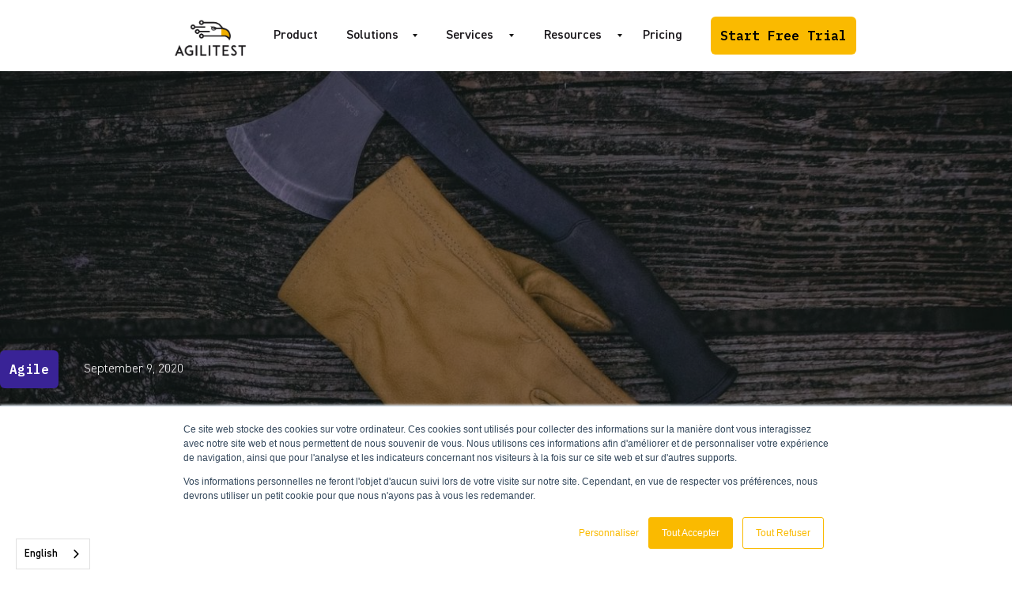

--- FILE ---
content_type: text/html
request_url: https://www.agilitest.com/blog/reasons-for-the-failure-of-test-automation-an-inappropriate-choice-of-tool
body_size: 12932
content:
<!DOCTYPE html><!-- This site was created in Webflow. https://webflow.com --><!-- Last Published: Thu Jan 08 2026 09:22:09 GMT+0000 (Coordinated Universal Time) --><html data-wf-domain="www.agilitest.com" data-wf-page="6403085827be9b77fbb07ec2" data-wf-site="60799032d5e3528b47cd726d" lang="en" data-wf-collection="6403085827be9b5397b07e29" data-wf-item-slug="reasons-for-the-failure-of-test-automation-an-inappropriate-choice-of-tool"><head><meta charset="utf-8"/><title>How to Avoid Test automation Failure: Find the Right Tool | Agilitest blog</title><meta content="Test automation can fail for many reasons. Today we will look at a recurring cause of these failures, a bad choice of tool. - Marc Hage Chahine" name="description"/><meta content="How to Avoid Test automation Failure: Find the Right Tool | Agilitest blog" property="og:title"/><meta content="Test automation can fail for many reasons. Today we will look at a recurring cause of these failures, a bad choice of tool. - Marc Hage Chahine" property="og:description"/><meta content="https://cdn.prod.website-files.com/60799032d5e3523ef1cd727c/646f404e34660635c12a77f9_automationfailurebadtool.png" property="og:image"/><meta content="How to Avoid Test automation Failure: Find the Right Tool | Agilitest blog" property="twitter:title"/><meta content="Test automation can fail for many reasons. Today we will look at a recurring cause of these failures, a bad choice of tool. - Marc Hage Chahine" property="twitter:description"/><meta content="https://cdn.prod.website-files.com/60799032d5e3523ef1cd727c/646f404e34660635c12a77f9_automationfailurebadtool.png" property="twitter:image"/><meta property="og:type" content="website"/><meta content="summary_large_image" name="twitter:card"/><meta content="width=device-width, initial-scale=1" name="viewport"/><meta content="Webflow" name="generator"/><link href="https://cdn.prod.website-files.com/60799032d5e3528b47cd726d/css/agilitest.webflow.shared.6ad39a532.css" rel="stylesheet" type="text/css" integrity="sha384-atOaUyXO7YuLNvgR1Siy75vgh8YcQHgIX4U4loCmqOTReMlYaY5ELiHMhIGJk0+u" crossorigin="anonymous"/><link href="https://fonts.googleapis.com" rel="preconnect"/><link href="https://fonts.gstatic.com" rel="preconnect" crossorigin="anonymous"/><script src="https://ajax.googleapis.com/ajax/libs/webfont/1.6.26/webfont.js" type="text/javascript"></script><script type="text/javascript">WebFont.load({  google: {    families: ["IBM Plex Mono:regular,600"]  }});</script><script type="text/javascript">!function(o,c){var n=c.documentElement,t=" w-mod-";n.className+=t+"js",("ontouchstart"in o||o.DocumentTouch&&c instanceof DocumentTouch)&&(n.className+=t+"touch")}(window,document);</script><link href="https://cdn.prod.website-files.com/60799032d5e3528b47cd726d/609b860fd7fed4746e9e063e_favicon.png" rel="shortcut icon" type="image/x-icon"/><link href="https://cdn.prod.website-files.com/60799032d5e3528b47cd726d/609a302efe579b5cfb54f503_webclip.png" rel="apple-touch-icon"/><link href="https://www.agilitest.com/blog/reasons-for-the-failure-of-test-automation-an-inappropriate-choice-of-tool" rel="canonical"/><link href="rss.xml" rel="alternate" title="RSS Feed" type="application/rss+xml"/><script async="" src="https://www.googletagmanager.com/gtag/js?id=UA-139703517-1"></script><script type="text/javascript">window.dataLayer = window.dataLayer || [];function gtag(){dataLayer.push(arguments);}gtag('js', new Date());gtag('config', 'UA-139703517-1', {'anonymize_ip': false});</script><script type="text/javascript">!function(f,b,e,v,n,t,s){if(f.fbq)return;n=f.fbq=function(){n.callMethod?n.callMethod.apply(n,arguments):n.queue.push(arguments)};if(!f._fbq)f._fbq=n;n.push=n;n.loaded=!0;n.version='2.0';n.agent='plwebflow';n.queue=[];t=b.createElement(e);t.async=!0;t.src=v;s=b.getElementsByTagName(e)[0];s.parentNode.insertBefore(t,s)}(window,document,'script','https://connect.facebook.net/en_US/fbevents.js');fbq('consent', 'revoke');fbq('init', '946757529524217');fbq('track', 'PageView');</script><script type='text/javascript' src='https://platform-api.sharethis.com/js/sharethis.js#property=618e6e4cd0b9ab0012a18025&product=sticky-share-buttons' async='async'></script>
<!-- Google Tag Manager -->
<script>(function(w,d,s,l,i){w[l]=w[l]||[];w[l].push({'gtm.start':
new Date().getTime(),event:'gtm.js'});var f=d.getElementsByTagName(s)[0],
j=d.createElement(s),dl=l!='dataLayer'?'&l='+l:'';j.async=true;j.src=
'https://www.googletagmanager.com/gtm.js?id='+i+dl;f.parentNode.insertBefore(j,f);
})(window,document,'script','dataLayer','GTM-NVT879X');</script>
<!-- End Google Tag Manager -->

<!-- Vimkit Code Snippet -->
<script>!function(){if(!window.vimkit){var m=([].flat&&window.onunhandledrejection!==undefined&&window.IntersectionObserver)?'-modern':'';var s=document.createElement('script');s.type='text/javascript';s.async=!0;var e=document.getElementsByTagName('script')[0];e.parentNode.insertBefore(s,e);s.onload=function(){vimkit.load('bec313e1-22ce-4074-8add-6c6d4abbd7f7', 'https://cdn.vimkit.app/46Juzcyx/wISL009kl');};s.src='https://vimkit.io/static/js/core'+m+'.min.js';}}();</script>
<!-- End Vimkit Code Snippet -->
<!-- Meta Pixel Code -->
<script>
!function(f,b,e,v,n,t,s)
{if(f.fbq)return;n=f.fbq=function(){n.callMethod?
n.callMethod.apply(n,arguments):n.queue.push(arguments)};
if(!f._fbq)f._fbq=n;n.push=n;n.loaded=!0;n.version='2.0';
n.queue=[];t=b.createElement(e);t.async=!0;
t.src=v;s=b.getElementsByTagName(e)[0];
s.parentNode.insertBefore(t,s)}(window, document,'script',
'https://connect.facebook.net/en_US/fbevents.js');
fbq('init', '946757529524217');
fbq('track', 'PageView');
</script>
<noscript><img height="1" width="1" style="display:none"
src="https://www.facebook.com/tr?id=946757529524217&ev=PageView&noscript=1"
/></noscript>
<!-- End Meta Pixel Code --><link rel="alternate" href="https://www.agilitest.com/blog/reasons-for-the-failure-of-test-automation-an-inappropriate-choice-of-tool" hreflang="en-us" />
<link rel="alternate" href="https://fr.agilitest.com/blog/reasons-for-the-failure-of-test-automation-an-inappropriate-choice-of-tool" hreflang="fr-fr" />

</head><body><div class="page-wrapper-exemple"><div class="main-wrapper"><div data-collapse="medium" data-animation="default" data-duration="12" data-easing="linear" data-easing2="linear" role="banner" class="navbar-bg-white w-nav"><div class="container nav-bar-container"><a href="/" class="brand-logo w-nav-brand"><img src="https://cdn.prod.website-files.com/60799032d5e3528b47cd726d/6079963ec99a1aa9df762cb1_logo-agilitest.png" width="100" sizes="100px" srcset="https://cdn.prod.website-files.com/60799032d5e3528b47cd726d/6079963ec99a1aa9df762cb1_logo-agilitest-p-500.png 500w, https://cdn.prod.website-files.com/60799032d5e3528b47cd726d/6079963ec99a1aa9df762cb1_logo-agilitest.png 774w" alt="" class="logo-white"/></a><div class="nav-bar-right-section align-right hide"><nav role="navigation" class="nav-menu-links space-right w-nav-menu"><a id="Page-product-allpage-header" href="/product" class="nav-menu-link">Product</a><div data-delay="0" data-hover="false" class="nav-menu-dropdown-link w-dropdown"><div id="Dropdown-solutions-allpage-header" class="nav-menu-dropdown-toggle w-dropdown-toggle"><div id="Page-solutions-allpage-header" class="nav-menu-link">Services</div><img src="https://cdn.prod.website-files.com/60799032d5e3528b47cd726d/60799032d5e3526c48cd7322_dropdown-arrow-black.svg" height="4" width="10" alt="Dropdown Arrow" class="dropdown-toggle-down-arrow"/></div><nav class="nav-menu-dropdown-list w-dropdown-list"><div class="dropdown-list-up-arrow"></div><a href="/services/professional-services" class="nav-menu-dropdown-link w-dropdown-link">Professional Services</a></nav></div><div data-delay="0" data-hover="false" class="nav-menu-dropdown-link w-dropdown"><div id="Dropdown-solutions-allpage-header" class="nav-menu-dropdown-toggle w-dropdown-toggle"><div id="Page-solutions-allpage-header" class="nav-menu-link">Solutions</div><img src="https://cdn.prod.website-files.com/60799032d5e3528b47cd726d/60799032d5e3526c48cd7322_dropdown-arrow-black.svg" height="4" width="10" alt="Dropdown Arrow" class="dropdown-toggle-down-arrow"/></div><nav class="nav-menu-dropdown-list w-dropdown-list"><div class="dropdown-list-up-arrow"></div><a href="/solutions/tester" class="nav-menu-dropdown-link w-dropdown-link">Testers</a><a href="/solutions/qa-manager" class="nav-menu-dropdown-link w-dropdown-link">QA Manager</a><a href="/solutions/product-owner" class="nav-menu-dropdown-link w-dropdown-link">Product Owner</a><a href="/solutions/developer" class="nav-menu-dropdown-link w-dropdown-link">Developer</a></nav></div><div data-delay="0" data-hover="false" class="nav-menu-dropdown-link w-dropdown"><div id="Dropdown-resources-allpage-header" class="nav-menu-dropdown-toggle w-dropdown-toggle"><div id="Page-resources-allpage-header" class="nav-menu-link">Resources</div><img src="https://cdn.prod.website-files.com/60799032d5e3528b47cd726d/60799032d5e3526c48cd7322_dropdown-arrow-black.svg" height="4" width="10" alt="Dropdown Arrow" class="dropdown-toggle-down-arrow"/></div><nav class="nav-menu-dropdown-list w-dropdown-list"><div class="dropdown-list-up-arrow"></div><a href="/case-studies/overview" class="nav-menu-dropdown-link w-dropdown-link">Success Stories</a><a href="/documentation-agilitest" class="nav-menu-dropdown-link w-dropdown-link">Documentation</a><a href="/resources/webinars" class="nav-menu-dropdown-link w-dropdown-link">Webinars</a><a href="/resources/white-papers" class="nav-menu-dropdown-link w-dropdown-link">White Papers</a><a href="/agility-maturity-cards" class="nav-menu-dropdown-link w-dropdown-link">Agility Maturity Cards</a></nav></div><a id="Page-blog-allpage-header" href="/blog" class="nav-menu-link">Blog</a></nav><div class="nav-button-container"><a id="Button-freetrial-allpage-header" href="/free-trial" class="button btn-navbar w-button">Start Free Trial</a><div class="menu-button w-nav-button"><img src="https://cdn.prod.website-files.com/60799032d5e3528b47cd726d/60799032d5e35247fdcd72c1_icon-menu.svg" alt=""/></div></div></div><div class="nav-bar-right-section align-right"><nav role="navigation" class="nav-menu-links space-right w-nav-menu"><a id="Page-product-allpage-header" href="/product" class="nav-menu-link">Product</a><div data-hover="true" data-delay="200" data-w-id="fa6c4c07-f1b4-ee75-02a1-7815b6991656" class="nav-menu-dropdown-link w-dropdown"><div class="nav-menu-dropdown-toggle w-dropdown-toggle"><div class="nav-menu-link">Solutions</div><img src="https://cdn.prod.website-files.com/60799032d5e3528b47cd726d/60799032d5e3526c48cd7322_dropdown-arrow-black.svg" loading="lazy" alt="" class="dropdown-toggle-down-arrow"/></div><nav class="nav-menu-dropdown-list-new w-dropdown-list"><div class="navbar_dropdown-content"><div class="navbar_dropdown-link-list"><h4 class="text-size-regular text-color-black">By Profiles</h4><a href="/solutions/tester" class="nav-menu-link-dropdown w-inline-block"><div class="menu-dropdown_text-wrapper"><div class="text-weight-semibold">Tester</div><p class="text-size-small hide">Lorem ipsum dolor sit amet consectetur elit</p></div></a><a href="/solutions/qa-manager" class="nav-menu-link-dropdown w-inline-block"><div class="menu-dropdown_text-wrapper"><div class="text-weight-semibold">QA Manager</div><p class="text-size-small hide">Lorem ipsum dolor sit amet consectetur elit</p></div></a><a href="/solutions/product-owner" class="nav-menu-link-dropdown w-inline-block"><div class="menu-dropdown_text-wrapper"><div class="text-weight-semibold">Product Owner</div><p class="text-size-small hide">Lorem ipsum dolor sit amet consectetur elit</p></div></a><a href="/solutions/developer" class="nav-menu-link-dropdown w-inline-block"><div class="menu-dropdown_text-wrapper"><div class="text-weight-semibold">Developer</div><p class="text-size-small hide">Lorem ipsum dolor sit amet consectetur elit</p></div></a></div><div class="navbar_dropdown-link-list"><h4 class="text-size-regular text-color-black">By Challenges</h4><a href="/challenges/regression-testing" class="nav-menu-link-dropdown w-inline-block"><div class="menu-dropdown_text-wrapper"><div class="text-weight-semibold">Regression testing</div><p class="text-size-small hide">Lorem ipsum dolor sit amet consectetur elit</p></div></a><a href="/challenges/multi-device-testing" class="nav-menu-link-dropdown w-inline-block"><div class="menu-dropdown_text-wrapper"><div class="text-weight-semibold">Multi-device testing</div><p class="text-size-small hide">Lorem ipsum dolor sit amet consectetur elit</p></div></a><a href="/challenges/continuous-testing" class="nav-menu-link-dropdown w-inline-block"><div class="menu-dropdown_text-wrapper"><div class="text-weight-semibold">Continuous testing</div><p class="text-size-small hide">Lorem ipsum dolor sit amet consectetur elit</p></div></a><a href="/challenges/legacy-testing-application" class="nav-menu-link-dropdown w-inline-block"><div class="menu-dropdown_text-wrapper"><div class="text-weight-semibold">Legacy testing application</div><p class="text-size-small hide">Lorem ipsum dolor sit amet consectetur elit</p></div></a><a href="/challenges/test-maintenance" class="nav-menu-link-dropdown w-inline-block"><div class="menu-dropdown_text-wrapper"><div class="text-weight-semibold">Test maintenance</div><p class="text-size-small hide">Lorem ipsum dolor sit amet consectetur elit</p></div></a><a href="/challenges/test-coverage" class="nav-menu-link-dropdown w-inline-block"><div class="menu-dropdown_text-wrapper"><div class="text-weight-semibold">Test coverage</div><p class="text-size-small hide">Lorem ipsum dolor sit amet consectetur elit</p></div></a></div><div class="navbar_dropdown-link-list hide"><h4 class="text-size-regular text-color-black">By Context</h4><a href="#" class="navbar_dropdown-link hide w-inline-block"><div class="menu-dropdown_text-wrapper"><div class="text-weight-semibold">Page Lorem</div><p class="text-size-small hide">Lorem ipsum dolor sit amet consectetur elit</p></div></a><a href="#" class="nav-menu-link-dropdown w-inline-block"><div class="menu-dropdown_text-wrapper"><div class="text-weight-semibold">Page Lorem</div><p class="text-size-small hide">Lorem ipsum dolor sit amet consectetur elit</p></div></a><a href="#" class="nav-menu-link-dropdown w-inline-block"><div class="menu-dropdown_text-wrapper"><div class="text-weight-semibold">Page Lorem</div><p class="text-size-small hide">Lorem ipsum dolor sit amet consectetur elit</p></div></a><a href="#" class="nav-menu-link-dropdown w-inline-block"><div class="menu-dropdown_text-wrapper"><div class="text-weight-semibold">Page Lorem</div><p class="text-size-small hide">Lorem ipsum dolor sit amet consectetur elit</p></div></a><a href="#" class="nav-menu-link-dropdown w-inline-block"><div class="menu-dropdown_text-wrapper"><div class="text-weight-semibold">Page Lorem</div><p class="text-size-small hide">Lorem ipsum dolor sit amet consectetur elit</p></div></a><a href="#" class="nav-menu-link-dropdown w-inline-block"><div class="menu-dropdown_text-wrapper"><div class="text-weight-semibold">Page Lorem</div><p class="text-size-small hide">Lorem ipsum dolor sit amet consectetur elit</p></div></a><a href="#" class="nav-menu-link-dropdown w-inline-block"><div class="menu-dropdown_text-wrapper"><div class="text-weight-semibold">Page Lorem</div><p class="text-size-small hide">Lorem ipsum dolor sit amet consectetur elit</p></div></a></div><div class="navbar_dropdown-link-list"><h4 class="text-size-regular text-color-black">By Apps</h4><a href="/technology/web-testing" class="nav-menu-link-dropdown w-inline-block"><div class="menu-dropdown_text-wrapper"><div class="text-weight-semibold">Web Testing</div><p class="text-size-small hide">Lorem ipsum dolor sit amet consectetur elit</p></div></a><a href="/technology/desktop-testing" class="nav-menu-link-dropdown w-inline-block"><div class="menu-dropdown_text-wrapper"><div class="text-weight-semibold">Desktop Testing</div><p class="text-size-small hide">Lorem ipsum dolor sit amet consectetur elit</p></div></a><a href="/technology/mobile-testing" class="nav-menu-link-dropdown w-inline-block"><div class="menu-dropdown_text-wrapper"><div class="text-weight-semibold">Mobile Testing</div><p class="text-size-small hide">Lorem ipsum dolor sit amet consectetur elit</p></div></a><a href="/technology/web-service-testing" class="nav-menu-link-dropdown w-inline-block"><div class="menu-dropdown_text-wrapper"><div class="text-weight-semibold">Web Service Testing</div><p class="text-size-small hide">Lorem ipsum dolor sit amet consectetur elit</p></div></a><a href="/technology/sap-testing" class="nav-menu-link-dropdown w-inline-block"><div class="menu-dropdown_text-wrapper"><div class="text-weight-semibold">SAP Testing</div><p class="text-size-small hide">Lorem ipsum dolor sit amet consectetur elit</p></div></a></div></div></nav></div><div data-delay="0" data-hover="true" class="nav-menu-dropdown-link w-dropdown"><div id="Dropdown-services-allpage-header" class="nav-menu-dropdown-toggle w-dropdown-toggle"><div id="Page-solutions-allpage-header" class="nav-menu-link">Services</div><img src="https://cdn.prod.website-files.com/60799032d5e3528b47cd726d/60799032d5e3526c48cd7322_dropdown-arrow-black.svg" height="4" width="10" alt="Dropdown Arrow" class="dropdown-toggle-down-arrow"/></div><nav class="nav-menu-dropdown-list-one-column w-dropdown-list"><div class="navbar_dropdown-content-one-column"><a href="/services/professional-services" class="nav-menu-link-dropdown w-dropdown-link">Professional Services</a><a href="/services/partenaires" class="nav-menu-link-dropdown w-dropdown-link">Partners</a><a href="/services/graduate-program" class="nav-menu-link-dropdown w-dropdown-link">Graduate Program</a></div></nav></div><div data-delay="0" data-hover="true" class="nav-menu-dropdown-link w-dropdown"><div id="Dropdown-resources-allpage-header" class="nav-menu-dropdown-toggle w-dropdown-toggle"><div id="Page-resources-allpage-header" class="nav-menu-link">Resources</div><img src="https://cdn.prod.website-files.com/60799032d5e3528b47cd726d/60799032d5e3526c48cd7322_dropdown-arrow-black.svg" height="4" width="10" alt="Dropdown Arrow" class="dropdown-toggle-down-arrow"/></div><nav class="nav-menu-dropdown-list-one-column w-dropdown-list"><div class="navbar_dropdown-content-one-column"><a href="/blog" class="nav-menu-link-dropdown w-dropdown-link">Blog</a><a href="/documentation-agilitest" class="nav-menu-link-dropdown w-dropdown-link">Documentation</a><a href="/case-studies/overview" class="nav-menu-link-dropdown w-dropdown-link">Success Stories</a><a href="/resources/webinars" class="nav-menu-link-dropdown w-dropdown-link">Webinars</a><a href="/resources/white-papers" class="nav-menu-link-dropdown w-dropdown-link">White Papers</a><a href="/agility-maturity-cards" class="nav-menu-link-dropdown w-dropdown-link">Agility Maturity Cards</a><a href="/resources/testing-dictionary" class="nav-menu-link-dropdown w-dropdown-link">Test Dictionary</a></div></nav></div><a id="Page-blog-allpage-header" href="/pricing" class="nav-menu-link">Pricing</a></nav><div class="nav-button-container"><a id="Button-freetrial-allpage-header" href="/free-trial" class="button btn-navbar w-button">Start Free Trial</a><div class="menu-button w-nav-button"><img src="https://cdn.prod.website-files.com/60799032d5e3528b47cd726d/60799032d5e35247fdcd72c1_icon-menu.svg" alt=""/></div></div></div></div></div><div class="section-blog-cms blog-post-header"><img alt="Header-canalplus" src="https://cdn.prod.website-files.com/60799032d5e3523ef1cd727c/60af8ef7d6d727115d7cd628_an-unsuitable-choice-of-tool.jpg" sizes="100vw" srcset="https://cdn.prod.website-files.com/60799032d5e3523ef1cd727c/60af8ef7d6d727115d7cd628_an-unsuitable-choice-of-tool-p-500.jpeg 500w, https://cdn.prod.website-files.com/60799032d5e3523ef1cd727c/60af8ef7d6d727115d7cd628_an-unsuitable-choice-of-tool-p-1080.jpeg 1080w, https://cdn.prod.website-files.com/60799032d5e3523ef1cd727c/60af8ef7d6d727115d7cd628_an-unsuitable-choice-of-tool.jpg 1300w" class="blog-post-hero-image"/><div class="container-medium absolute"><div class="content-width-extra-large"><div class="flex"><div class="margin-right margin-medium"><a style="background-color:hsla(251.4782608695652, 62.16%, 36.27%, 1.00)" href="#" class="button w-inline-block"><div style="color:hsla(0, 0.00%, 100.00%, 1.00)">Agile </div></a></div><div class="text-size-regular">September 9, 2020</div></div><h1 class="heading-large">Why an inappropriate tool is a reason to test automation failure</h1><a href="/author/marc-hage-chahine" class="link">Marc Hage Chahine</a></div></div></div><div class="section"><div class="container-large"><div class="padding-vertical"><div class="empty-item"><a href="/blog" class="link-10">Blog &gt; </a><a href="/blog-categories/agile" class="link-11">Agile </a><div class="text-block-31">Why an inappropriate tool is a reason to test automation failure</div></div><div class="empty-item"><div><p class="paragraph-7 w-dyn-bind-empty"></p><div class="margin-bottom margin-small"><div class="w-embed"><!-- ShareThis BEGIN --><div class="sharethis-inline-share-buttons"></div><!-- ShareThis END --></div></div><div class="article w-richtext"><p>Test automation <a href="https://www.agilitest.com/blog/why-test-automation-fails-introduction">can fail for many reasons</a>. Today we will look at a recurring cause of these failures, a bad choice of tool.</p><h2>Choosing a tool adapted to our context is essential for successful test automation</h2><p>To automate or not to automate your tests, when you work in Agile, is rarely a question but rather a necessity. In order to answer this need, many tools exist... Each one with its strong points, its weak points but also the skills and environments necessary for its use !</p><p>The most common risks with an unsuitable automation testing tool choice are:</p><ul role="list"><li><strong>The impossibility of testing all or part of the application. </strong>The tools cannot necessarily test all the technologies. Also some objects may not be recognized by some tools. Test results become unreliable or <a href="https://www.agilitest.com/challenges/regression-testing">regression testing is not handle properly</a>. </li><li><strong>Necessary skills not adapted to the team&#x27;s skills. </strong>This aspect is sometimes neglected when choosing a tool, even though it is essential. Do the people who are going to use the tool have the necessary technical knowledge to use it correctly? Do they know the automation framework?</li><li><strong>The tool&#x27;s profitability is not there. </strong>A tool can be able to test our entire application based on <a href="https://www.agilitest.com/blog/best-examples-functional-test-cases">test cases</a> but with such a high cost of implementation and maintenance that the automation is not financially interesting. This problem can come from the architecture of the automaton but also from the fact that the tool was too &quot;twisted&quot; to meet our needs. Keep in mind that the cost of a tool is not only based on license cost!</li></ul><p>Without prior study it is very likely that you will come across a &quot;bad tool&quot;. By &quot;bad tool&quot; we do not mean a &quot;bad tool&quot; as such. No, a &quot;bad tool&quot; is a tool that is not appropriate to our context.</p><p>Tools such as Cypress or Selenium are designed to do Web testing and are recognized as &quot;good tools&quot;. However, if you want to do heavy application testing, these tools are inefficient and therefore &quot;bad tools&quot;. Similarly, if the people who write, execute and maintain the tests are not technical, Cypress and Selenium would also be classified as &quot;bad tools&quot;.</p><p>In both cases (heavy application and not very technical team) Agilitest is a tool that can meet the need, it is therefore, from this point of view, a better tool than Cypress and Selenium.</p><h2>How to ensure the selection of a good tool?</h2><p>The issues related to the selection of an automation tool are generally known and to make the right choice we must first take stock of our needs:</p><ul role="list"><li>What do I need to automate?</li><li>What is the budget?</li><li>What are the technical skills of the team? Who is able to help?</li><li>Can it be integrated into our development and test environment?</li><li>...</li></ul><p>Following this necessary step it is then possible to make a study of the tools answering our need.</p><h3><strong><em>Example of test automation tool research </em></strong></h3><p><em>I need a tool that can test different heavy and web applications. There are technical skills in the team but half of my testers have a rather functional profile.</em></p><p><em>Following my research I found 3 tools that could meet my needs: XXX, YYYY and ZZZ, a tool offering a high flexibility and working by keywords.</em></p><p>This study allows us to make a first selection by highlighting only the tools that are interesting for our context. Nevertheless, this study, although indispensable, is not sufficient. Indeed, even if, on paper, a tool seems perfect and better than all the others, nothing replaces a real-life situation and the implementation of a pilot project.</p><p>For this, it is preferable to select the 2 or 3 tools that seem the most relevant and to start automating (for a few weeks) with them in order to see how they integrate and are used by the team. This experience makes it easier to choose the tool that best suits our needs among the tested tools (note: it is also possible to select none and test others).</p><p>Only a real situation and a real pilot can ensure that the selected tool really meets our needs.</p><p><strong><em>Let&#x27;s go back to the previous example:</em></strong></p><p><em>XXX and YYY were selected.</em></p><p><em>The pilot project shows that:</em></p><ul role="list"><li>XXX is cheaper than YYY and ZZZ</li><li>XXX and YYY can automate our tests on all our applications.</li><li>XXX is quite complex and requires more training for the team than YYY.</li><li>Less technical testers write tests faster and more efficiently with YYY, they can&#x27;t use the ZZZ tool.</li><li>YYY is more expensive, but in the end produces tests that require little maintenance, which reduces the overall cost of licenses + team time compared to the XXX solution.</li><li>ZZZ is free but not well adapted to the project and difficult to master.</li></ul><p><em>In the end the team chooses YYY for ergonomic reasons but also for cost reasons (the difference in license cost being compensated by less training and better productivity of functional profiles)</em></p><h2>Conclusion</h2><p>Choosing the right tool is essential for successful automation. First, you need to know what you need. Then, start a market study to conduct a pilot project. Test the tools that seem to correspond the most to your needs. But keep in mind that tools evolve, applications too. It can change the context. Running tests that are not totally dependent on the automation tool is a real plus in our modern world.</p><p><br/></p></div><h2 class="space-top">Want to give Agilitest a try?</h2><div class="buttons-row space-top"><a href="/free-trial" id="Button-bookdemo-blog" class="button w-node-_5ad47d05-cf50-9bfd-bf80-8d75320900eb-fbb07ec2 w-inline-block"><div class="text-size-regular--ibm">Start Free Trial</div></a></div><div class="text-size-regular--ibm space-top">See Agilitest in action. Divide by 5 the time needed to release a new version. <br/></div><div class="blog-post-horizontal-rule"></div><div class="contained-section bg-light space-bottom"><div class="grid-halves-5"><div id="w-node-_9b0f15ea-bde8-9c79-e631-158b76d917f4-fbb07ec2" class="content-width-medium align-center"><h2 class="large-heading space-bottom-large">Scaling functional test automation for happy teams<br/></h2><ul role="list" class="list-vertical-2"><li><div>From manual to automated tests</div></li><li><div>From test automation to smart test automation </div></li><li><div>Finding the right tools</div><div class="buttons-row space-top"><a href="https://fr.agilitest.com/scaling-functional-test-automation-for-happy-teams" id="Button-download-blog" class="button w-node-eb164cb9-c66e-f806-a46e-4e9c537d8cb1-fbb07ec2 w-inline-block"><div class="text-size-regular--ibm">Download free ebook</div></a></div></li></ul></div><div class="image-with-caption-wrapper"><img src="https://cdn.prod.website-files.com/60799032d5e3528b47cd726d/63205441df28620c3f080fe9_Scaling%20functional%20test%20automation%20for%20happy%20teams%20(1).png" width="684" sizes="(max-width: 767px) 100vw, 683.991455078125px" srcset="https://cdn.prod.website-files.com/60799032d5e3528b47cd726d/63205441df28620c3f080fe9_Scaling%20functional%20test%20automation%20for%20happy%20teams%20(1)-p-500.png 500w, https://cdn.prod.website-files.com/60799032d5e3528b47cd726d/63205441df28620c3f080fe9_Scaling%20functional%20test%20automation%20for%20happy%20teams%20(1)-p-800.png 800w, https://cdn.prod.website-files.com/60799032d5e3528b47cd726d/63205441df28620c3f080fe9_Scaling%20functional%20test%20automation%20for%20happy%20teams%20(1).png 940w" alt="ebook-scaling-test-automation-agilitest
" class="rounded-large-2"/></div></div></div><div class="div-block-4"><div class="rounded-corners w-row"><div class="column w-col w-col-2"><img alt="Marc Hage Chahine" loading="lazy" width="150" src="https://cdn.prod.website-files.com/60799032d5e3523ef1cd727c/626aa14717a38ee1ca70fcea_1632408963110.jpg" sizes="(max-width: 479px) 150px, (max-width: 767px) 31vw, (max-width: 1439px) 15vw, 150px" srcset="https://cdn.prod.website-files.com/60799032d5e3523ef1cd727c/626aa14717a38ee1ca70fcea_1632408963110-p-500.jpeg 500w, https://cdn.prod.website-files.com/60799032d5e3523ef1cd727c/626aa14717a38ee1ca70fcea_1632408963110.jpg 800w" class="image-12"/></div><div class="column-2 w-col w-col-10"><h2>About the author</h2><a href="/author/marc-hage-chahine">Marc Hage Chahine</a><p class="paragraph-2 space-bottom-extra-large">Agilitest Partner – Passionate about software testing at Qestit - ISTQB Certified (Foundation, Agile, Test Manager)</p><div class="space-top"><a href="/guest-author-program"><strong class="bold-text-10">Want to write for us? </strong></a></div><div><a href="/guest-author-program"><strong class="bold-text-9">Join our guest author program</strong></a></div><a href="#" class="w-inline-block"><img src="https://cdn.prod.website-files.com/60799032d5e3528b47cd726d/618e42262a7d7356150bdb96_Twitter%20social%20icons%20-%20circle%20-%20blue.png" loading="lazy" width="28" alt="twitter-logo
" class="space-top space-right w-condition-invisible"/></a><a href="https://www.linkedin.com/in/marc-hage-chahine/" class="w-inline-block"><img src="https://cdn.prod.website-files.com/60799032d5e3528b47cd726d/6230934c4b13c7e5b2e20ecf_LinkedIn_logo_initials.png" loading="lazy" width="28" sizes="27.99715805053711px" alt="linkedin logo" srcset="https://cdn.prod.website-files.com/60799032d5e3528b47cd726d/6230934c4b13c7e5b2e20ecf_LinkedIn_logo_initials-p-500.png 500w, https://cdn.prod.website-files.com/60799032d5e3528b47cd726d/6230934c4b13c7e5b2e20ecf_LinkedIn_logo_initials.png 640w" class="space-top space-right"/></a><a href="#" class="w-inline-block"><img src="https://cdn.prod.website-files.com/60799032d5e3528b47cd726d/60799032d5e3529056cd72bb_icon-home.svg" loading="lazy" width="28" alt="" class="space-top space-right w-condition-invisible"/></a></div></div></div><div class="container w-embed w-script"><div id="disqus_thread"></div>
<script>
    /**
    *  RECOMMENDED CONFIGURATION VARIABLES: EDIT AND UNCOMMENT THE SECTION BELOW TO INSERT DYNAMIC VALUES FROM YOUR PLATFORM OR CMS.
    *  LEARN WHY DEFINING THESE VARIABLES IS IMPORTANT: https://disqus.com/admin/universalcode/#configuration-variables    */
    /*
    var disqus_config = function () {
    this.page.url = PAGE_URL;  // Replace PAGE_URL with your page's canonical URL variable
    this.page.identifier = PAGE_IDENTIFIER; // Replace PAGE_IDENTIFIER with your page's unique identifier variable
    };
    */
    (function() { // DON'T EDIT BELOW THIS LINE
    var d = document, s = d.createElement('script');
    s.src = 'https://agilitest.disqus.com/embed.js';
    s.setAttribute('data-timestamp', +new Date());
    (d.head || d.body).appendChild(s);
    })();
</script>
<noscript>Please enable JavaScript to view the <a href="https://disqus.com/?ref_noscript">comments powered by Disqus.</a></noscript></div><div class="html-embed-3 w-embed"><!-- ShareThis BEGIN --><div class="sharethis-inline-share-buttons"></div><!-- ShareThis END --></div></div><div class="blog-post-horizontal-rule"></div><div class="content-width-extra-large align-center content-width-even-larger"><h2 class="medium-heading space-bottom">Continue Reading</h2><div class="w-dyn-list"><div role="list" class="w-dyn-items w-row"><div role="listitem" class="collection-item-5 w-dyn-item w-col w-col-6"><a href="/blog/adoptez-automatisation-nocode-approche-visuelle-ia" class="item-blog w-inline-block"><img alt="Adoptez l’automatisation no-code grâce une approche visuelle et l’IA" src="https://cdn.prod.website-files.com/60799032d5e3523ef1cd727c/67e4309336424bba59a03bc4_premium_photo-1682308278504-600e806b4dda.avif" class="blog-tile-image blog"/><div class="tile-scrim-2"><div class="blog-tile-title-2"><div class="blog-post-meta"><div class="badge bg-yellow"><div class="text-size-small">Agile </div></div><div class="text-size-small">March 27, 2025</div></div><h3 class="no-space-bottom-2">Adoptez l’automatisation no-code grâce une approche visuelle et l’IA</h3></div></div></a></div><div role="listitem" class="collection-item-5 w-dyn-item w-col w-col-6"><a href="/blog/agilitest-cards-more-than-set-cards" class="item-blog w-inline-block"><img alt="Agilitest cards: it is more than a set of cards!" src="https://cdn.prod.website-files.com/60799032d5e3523ef1cd727c/66e1518f6017aec937ed8077_CARDS-BLOG.png" class="blog-tile-image blog"/><div class="tile-scrim-2"><div class="blog-tile-title-2"><div class="blog-post-meta"><div class="badge bg-yellow"><div class="text-size-small">Agile </div></div><div class="text-size-small">November 9, 2024</div></div><h3 class="no-space-bottom-2">Agilitest cards: it is more than a set of cards!</h3></div></div></a></div><div role="listitem" class="collection-item-5 w-dyn-item w-col w-col-6"><a href="/blog/legacy-manual-testing-how-switch-automation" class="item-blog w-inline-block"><img alt="A legacy of manual testing: How to switch to automation" src="https://cdn.prod.website-files.com/60799032d5e3523ef1cd727c/65cb286b1551f66d8fee6c28_paul-skorupskas-7KLa-xLbSXA-unsplash.jpg" sizes="(max-width: 479px) 96vw, (max-width: 767px) 97vw, (max-width: 991px) 48vw, (max-width: 1439px) 49vw, 50vw" srcset="https://cdn.prod.website-files.com/60799032d5e3523ef1cd727c/65cb286b1551f66d8fee6c28_paul-skorupskas-7KLa-xLbSXA-unsplash-p-500.jpg 500w, https://cdn.prod.website-files.com/60799032d5e3523ef1cd727c/65cb286b1551f66d8fee6c28_paul-skorupskas-7KLa-xLbSXA-unsplash-p-800.jpg 800w, https://cdn.prod.website-files.com/60799032d5e3523ef1cd727c/65cb286b1551f66d8fee6c28_paul-skorupskas-7KLa-xLbSXA-unsplash-p-1080.jpg 1080w, https://cdn.prod.website-files.com/60799032d5e3523ef1cd727c/65cb286b1551f66d8fee6c28_paul-skorupskas-7KLa-xLbSXA-unsplash-p-1600.jpg 1600w, https://cdn.prod.website-files.com/60799032d5e3523ef1cd727c/65cb286b1551f66d8fee6c28_paul-skorupskas-7KLa-xLbSXA-unsplash-p-2000.jpg 2000w, https://cdn.prod.website-files.com/60799032d5e3523ef1cd727c/65cb286b1551f66d8fee6c28_paul-skorupskas-7KLa-xLbSXA-unsplash-p-2600.jpg 2600w, https://cdn.prod.website-files.com/60799032d5e3523ef1cd727c/65cb286b1551f66d8fee6c28_paul-skorupskas-7KLa-xLbSXA-unsplash-p-3200.jpg 3200w, https://cdn.prod.website-files.com/60799032d5e3523ef1cd727c/65cb286b1551f66d8fee6c28_paul-skorupskas-7KLa-xLbSXA-unsplash.jpg 4764w" class="blog-tile-image blog"/><div class="tile-scrim-2"><div class="blog-tile-title-2"><div class="blog-post-meta"><div class="badge bg-yellow"><div class="text-size-small">Agile </div></div><div class="text-size-small">February 13, 2024</div></div><h3 class="no-space-bottom-2">A legacy of manual testing: How to switch to automation</h3></div></div></a></div><div role="listitem" class="collection-item-5 w-dyn-item w-col w-col-6"><a href="/blog/shadowdom-simplify-capture-elements" class="item-blog w-inline-block"><img alt="ShadowDom: To simplify the capture of your elements" src="https://cdn.prod.website-files.com/60799032d5e3523ef1cd727c/65703965f4af9912898f0802_matthew-ansley-6AQxBtaIYOk-unsplash-min.jpg" sizes="(max-width: 479px) 96vw, (max-width: 767px) 97vw, (max-width: 991px) 48vw, (max-width: 1439px) 49vw, 50vw" srcset="https://cdn.prod.website-files.com/60799032d5e3523ef1cd727c/65703965f4af9912898f0802_matthew-ansley-6AQxBtaIYOk-unsplash-min-p-500.jpg 500w, https://cdn.prod.website-files.com/60799032d5e3523ef1cd727c/65703965f4af9912898f0802_matthew-ansley-6AQxBtaIYOk-unsplash-min-p-800.jpg 800w, https://cdn.prod.website-files.com/60799032d5e3523ef1cd727c/65703965f4af9912898f0802_matthew-ansley-6AQxBtaIYOk-unsplash-min-p-1080.jpg 1080w, https://cdn.prod.website-files.com/60799032d5e3523ef1cd727c/65703965f4af9912898f0802_matthew-ansley-6AQxBtaIYOk-unsplash-min-p-1600.jpg 1600w, https://cdn.prod.website-files.com/60799032d5e3523ef1cd727c/65703965f4af9912898f0802_matthew-ansley-6AQxBtaIYOk-unsplash-min-p-2000.jpg 2000w, https://cdn.prod.website-files.com/60799032d5e3523ef1cd727c/65703965f4af9912898f0802_matthew-ansley-6AQxBtaIYOk-unsplash-min-p-2600.jpg 2600w, https://cdn.prod.website-files.com/60799032d5e3523ef1cd727c/65703965f4af9912898f0802_matthew-ansley-6AQxBtaIYOk-unsplash-min-p-3200.jpg 3200w, https://cdn.prod.website-files.com/60799032d5e3523ef1cd727c/65703965f4af9912898f0802_matthew-ansley-6AQxBtaIYOk-unsplash-min.jpg 5184w" class="blog-tile-image blog"/><div class="tile-scrim-2"><div class="blog-tile-title-2"><div class="blog-post-meta"><div class="badge bg-yellow"><div class="text-size-small">Automating with Agilitest</div></div><div class="text-size-small">December 6, 2023</div></div><h3 class="no-space-bottom-2">ShadowDom: To simplify the capture of your elements</h3></div></div></a></div></div></div></div></div><div class="section no-space-top"><div class="container"><div class="contained-section bg-light space-bottom"><div><div class="content-width-extra-large align-center space-bottom-extra-large"><h2 class="heading-medium align-center">Get great content updates from our team to your inbox.</h2></div><div class="subscribe-form align-center w-form"><form id="email-form" name="email-form" data-name="Email Form" method="get" class="form-row space-bottom" data-wf-page-id="6403085827be9b77fbb07ec2" data-wf-element-id="13816bc7-f812-0f01-4539-88ef9539e7c8"><div class="margin-right margin-small"><input class="form-input form-input-large no-border w-input" maxlength="256" name="Email-Address-2" data-name="Email Address 2" placeholder="Email Address" type="email" id="Email-Address-2" required=""/></div><input type="submit" data-wait="Please wait..." class="button w-button" value="Subscribe"/></form><div class="form-success w-form-done"><div>Thank you! Your submission has been received!</div></div><div class="form-error w-form-fail"><div>Oops! Something went wrong while submitting the form.</div></div></div><div class="text-size-small align-center">Join thousands of subscribers. <a href="https://en.wikipedia.org/wiki/General_Data_Protection_Regulation">GDPR</a> and <a href="https://en.wikipedia.org/wiki/California_Consumer_Privacy_Act">CCPA</a> compliant.</div></div></div></div></div></div></div></div><div class="footer bg-gray-1"><div class="container"><div class="footer-halves"><div class="footer-halves-section"><div><a href="/" class="w-inline-block"><img src="https://cdn.prod.website-files.com/60799032d5e3528b47cd726d/6079ad179c40e83fdb485a92_agilitest_transp_fond_sombre.png" width="150" sizes="150px" srcset="https://cdn.prod.website-files.com/60799032d5e3528b47cd726d/6079ad179c40e83fdb485a92_agilitest_transp_fond_sombre-p-500.png 500w, https://cdn.prod.website-files.com/60799032d5e3528b47cd726d/6079ad179c40e83fdb485a92_agilitest_transp_fond_sombre-p-800.png 800w, https://cdn.prod.website-files.com/60799032d5e3528b47cd726d/6079ad179c40e83fdb485a92_agilitest_transp_fond_sombre-p-1080.png 1080w, https://cdn.prod.website-files.com/60799032d5e3528b47cd726d/6079ad179c40e83fdb485a92_agilitest_transp_fond_sombre.png 1385w" alt="agilitest" class="space-bottom"/></a><div class="card-case-studies bg-primary-2"><div class="card-body card-body-small"><div class="w-layout-grid icon-list-vertical"><div class="icon-list-item"><img src="https://cdn.prod.website-files.com/60799032d5e3528b47cd726d/60799032d5e3520f48cd72ec_icon-mail.svg" alt="mail" class="space-right"/><a href="mailto:contact@agilitest.com" class="w-inline-block"><div class="text-size-regular text-color-white">contact@agilitest.com</div></a></div><div class="icon-list-item"><img src="https://cdn.prod.website-files.com/60799032d5e3528b47cd726d/60799032d5e352344ecd72ee_icon-map-marker-2.svg" alt="location" class="space-right"/><div class="text-size-regular text-color-white">Bastia | Bordeaux</div></div></div></div></div></div></div><div class="footer-halves-section"><div class="footer-links-grid-3-column"><div class="footer-link-list"><h6 class="footer-link-list-heading">Company<br/></h6><a href="/company/about-us" class="footer-link-list-link">About us</a><a href="/company/careers" class="footer-link-list-link">Careers</a><a href="/company/press" class="footer-link-list-link">Press</a><a href="/newsletter" class="footer-link-list-link">Newsletter</a></div><div class="footer-link-list"><h6 class="footer-link-list-heading">Your profile<br/></h6><a href="/solutions/tester" class="footer-link-list-link">Tester</a><a href="/solutions/qa-manager" class="footer-link-list-link">QA Manager</a><a href="/solutions/product-owner" class="footer-link-list-link">Product Owner</a><a href="/solutions/developer" class="footer-link-list-link">Developer</a></div><div class="footer-link-list"><h6 class="footer-link-list-heading">Your challenge<br/></h6><a href="/challenges/regression-testing" class="footer-link-list-link">Regression testing</a><a href="/challenges/multi-device-testing" class="footer-link-list-link">Multi-device testing</a><a href="/challenges/continuous-testing" class="footer-link-list-link">Continuous testing</a><a href="/challenges/legacy-testing-application" class="footer-link-list-link">Legacy testing</a><a href="/challenges/test-maintenance" class="footer-link-list-link">Test maintenance</a><a href="/challenges/test-coverage" class="footer-link-list-link">Test coverage</a></div><div class="footer-link-list"><h6 class="footer-link-list-heading">Let&#x27;s connect<br/></h6><a href="/contact" class="footer-link-list-link">Contact us</a><a href="/blog" class="footer-link-list-link">Blog</a><a href="/guest-author-program" class="footer-link-list-link">Guest author program</a><a href="/resources/webinars" class="footer-link-list-link">Webinars</a></div></div></div></div><div class="container align-content-right w-container"><div data-w-id="439f0d22-3751-d2c8-5218-d878dfc3b7ca" class="wg-element-wrapper sw1"><a lang="en" data-w-id="439f0d22-3751-d2c8-5218-d878dfc3b7cb" href="#" class="wg-selector-1 s1 w-inline-block"><div class="text-size-regular text-color-white">English</div><div class="wg-selector-highlight-wrapper"><div class="wg-selector-highlight h1"></div></div></a><a lang="fr" data-w-id="439f0d22-3751-d2c8-5218-d878dfc3b7d0" href="#" class="wg-selector-1 s2 w-inline-block"><div class="text-size-regular text-color-white">Français</div><div class="wg-selector-highlight-wrapper"><div class="wg-selector-highlight h2"></div></div></a></div></div><div class="footer-foot"><div class="small-text text-white">© Copyright Agilitest 2025 - <a href="/legal-information" class="footer-link-list-link">Terms &amp; Conditions</a></div><div class="footer-foot-social-icons"><a href="https://www.linkedin.com/company/caipture" target="_blank" class="w-inline-block"><img src="https://cdn.prod.website-files.com/60799032d5e3528b47cd726d/60890e4b5d664947070495c6_linkedin.svg" alt="" class="icon-foot-social-icon space-right-medium"/></a><a href="https://twitter.com/agilitest" target="_blank" class="w-inline-block"><img src="https://cdn.prod.website-files.com/60799032d5e3528b47cd726d/60799032d5e35204a5cd731a_twitter.svg" alt="" class="icon-foot-social-icon space-right-medium"/></a><a href="https://www.youtube.com/c/Agilitest" target="_blank" class="w-inline-block"><img src="https://cdn.prod.website-files.com/60799032d5e3528b47cd726d/60799032d5e352e409cd731d_youtube.svg" alt="" class="icon-foot-social-icon space-right-medium"/></a><a href="https://www.instagram.com/agilitest/" target="_blank" class="w-inline-block"><img src="https://cdn.prod.website-files.com/60799032d5e3528b47cd726d/632861463fcfbb1766c17f50_logo-instagram-blanc.png" alt="" class="icon-foot-social-icon space-right-medium"/></a><a href="https://www.facebook.com/agilitest" target="_blank" class="w-inline-block"><img src="https://cdn.prod.website-files.com/60799032d5e3528b47cd726d/60799032d5e3527fb4cd730c_facebook.svg" alt="" class="icon-foot-social-icon space-right-medium"/></a><a href="https://actiontestscript.org/" target="_blank" class="w-inline-block"><img src="https://cdn.prod.website-files.com/60799032d5e3528b47cd726d/60799032d5e3524f13cd730f_github.svg" alt="" class="icon-foot-social-icon space-right-medium"/></a></div></div></div></div></div></div><script src="https://d3e54v103j8qbb.cloudfront.net/js/jquery-3.5.1.min.dc5e7f18c8.js?site=60799032d5e3528b47cd726d" type="text/javascript" integrity="sha256-9/aliU8dGd2tb6OSsuzixeV4y/faTqgFtohetphbbj0=" crossorigin="anonymous"></script><script src="https://cdn.prod.website-files.com/60799032d5e3528b47cd726d/js/webflow.schunk.36b8fb49256177c8.js" type="text/javascript" integrity="sha384-4abIlA5/v7XaW1HMXKBgnUuhnjBYJ/Z9C1OSg4OhmVw9O3QeHJ/qJqFBERCDPv7G" crossorigin="anonymous"></script><script src="https://cdn.prod.website-files.com/60799032d5e3528b47cd726d/js/webflow.schunk.db1f664f4ca90463.js" type="text/javascript" integrity="sha384-0rpsHcJk9tKkUS6+9+u18az5xSla0K2rr7rF7Kz5pl7nWVQbQlSQhisLJBK/6qUb" crossorigin="anonymous"></script><script src="https://cdn.prod.website-files.com/60799032d5e3528b47cd726d/js/webflow.13f12d67.8606d81c5c27d9a2.js" type="text/javascript" integrity="sha384-x6P32vaeL1W301nycXEWEp8Urc7J6Cjte97N01bZR+GQs4vuApA9DuFXhV5pZCFu" crossorigin="anonymous"></script><!-- Start of HubSpot Embed Code -->
<script type="text/javascript" id="hs-script-loader" async defer src="//js.hs-scripts.com/4489303.js"></script>
<!-- End of HubSpot Embed Code -->

<script type="text/javascript">
_linkedin_partner_id = "3510314";
window._linkedin_data_partner_ids = window._linkedin_data_partner_ids || [];
window._linkedin_data_partner_ids.push(_linkedin_partner_id);
</script><script type="text/javascript">
(function(l) {
if (!l){window.lintrk = function(a,b){window.lintrk.q.push([a,b])};
window.lintrk.q=[]}
var s = document.getElementsByTagName("script")[0];
var b = document.createElement("script");
b.type = "text/javascript";b.async = true;
b.src = "https://snap.licdn.com/li.lms-analytics/insight.min.js";
s.parentNode.insertBefore(b, s);})(window.lintrk);
</script>
<noscript>
<img height="1" width="1" style="display:none;" alt="" src="https://px.ads.linkedin.com/collect/?pid=3510314&fmt=gif" />
</noscript><script type="text/javascript" src="https://cdn.weglot.com/weglot.min.js"></script>
<script>
// init Weglot
Weglot.initialize({
	api_key: 'wg_9ac0252457b2f218fe949ad53263b2f93'
});

// on Weglot init
Weglot.on('initialized', ()=>{
	// get the current active language
  const currentLang = Weglot.getCurrentLang();
  // if the current active language link exists
  if(document.querySelector('.wg-element-wrapper.sw1 [lang='+currentLang+']')){
  	// click the link
  	document.querySelector('.wg-element-wrapper.sw1 [lang='+currentLang+']').click();
  }
});

// for each of the .wg-element-wrapper language links
document.querySelectorAll('.wg-element-wrapper.sw1 [lang]').forEach((link)=>{
	// add a click event listener
	link.addEventListener('click', function(e){
  	// prevent default
		e.preventDefault();
    // switch current active language after a setTimeout
    setTimeout(()=>Weglot.switchTo(this.getAttribute('lang')),160);
	});
});
</script></body></html>

--- FILE ---
content_type: image/svg+xml
request_url: https://cdn.prod.website-files.com/60799032d5e3528b47cd726d/60799032d5e3527fb4cd730c_facebook.svg
body_size: -186
content:
<svg width="24" height="24" viewBox="0 0 24 24" fill="none" xmlns="http://www.w3.org/2000/svg">
<path d="M13.789 23.9943V13.0493H17.3269L17.8566 8.78383H13.789V6.06047C13.789 4.82555 14.1192 3.98389 15.8248 3.98389L18 3.98284V0.167893C17.6236 0.1161 16.3325 0 14.8304 0C11.6942 0 9.54712 1.98771 9.54712 5.63825V8.78395H6V13.0494H9.54701V23.9944L13.789 23.9943Z" fill="#ffffff"/>
</svg>
